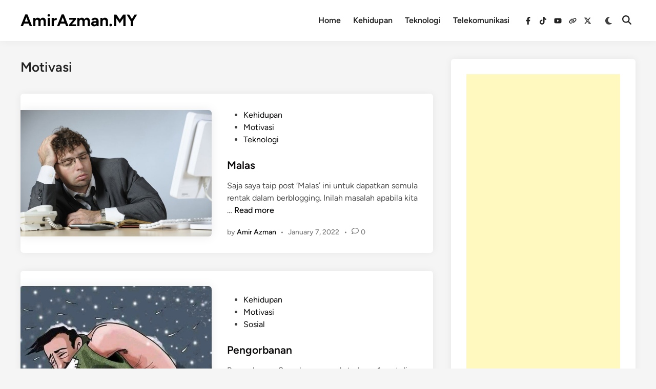

--- FILE ---
content_type: text/html; charset=utf-8
request_url: https://www.google.com/recaptcha/api2/aframe
body_size: 267
content:
<!DOCTYPE HTML><html><head><meta http-equiv="content-type" content="text/html; charset=UTF-8"></head><body><script nonce="I2gC5neDKzIpjsG2EKVuNg">/** Anti-fraud and anti-abuse applications only. See google.com/recaptcha */ try{var clients={'sodar':'https://pagead2.googlesyndication.com/pagead/sodar?'};window.addEventListener("message",function(a){try{if(a.source===window.parent){var b=JSON.parse(a.data);var c=clients[b['id']];if(c){var d=document.createElement('img');d.src=c+b['params']+'&rc='+(localStorage.getItem("rc::a")?sessionStorage.getItem("rc::b"):"");window.document.body.appendChild(d);sessionStorage.setItem("rc::e",parseInt(sessionStorage.getItem("rc::e")||0)+1);localStorage.setItem("rc::h",'1768454583073');}}}catch(b){}});window.parent.postMessage("_grecaptcha_ready", "*");}catch(b){}</script></body></html>